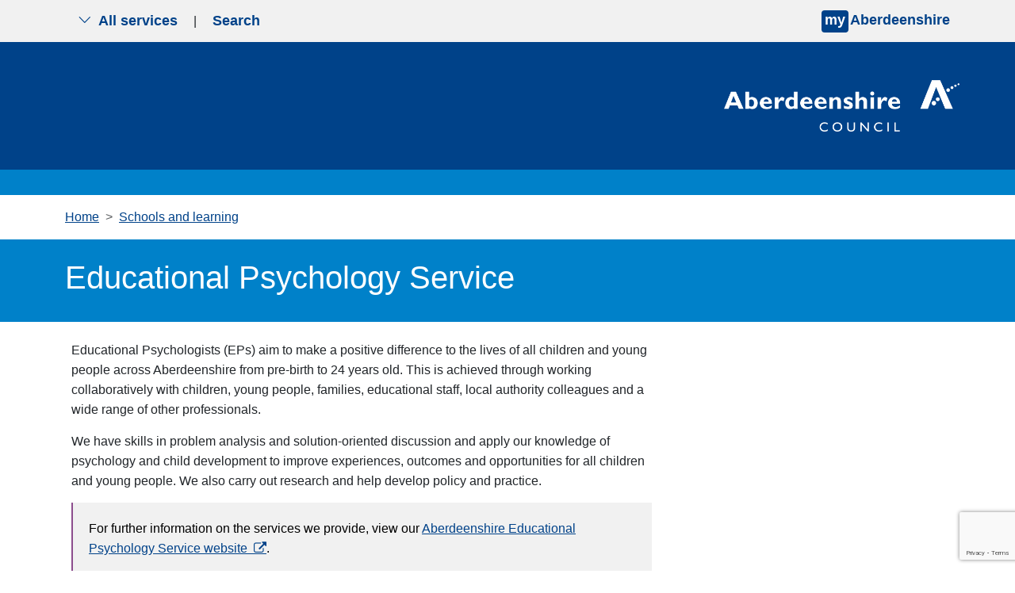

--- FILE ---
content_type: text/html; charset=utf-8
request_url: https://www.google.com/recaptcha/api2/anchor?ar=1&k=6Lf_zBMqAAAAAMK4oDnLkmd9_H5I7Hv_InbNQp6E&co=aHR0cHM6Ly9hYmVyZGVlbnNoaXJlLmdvdi51azo0NDM.&hl=en&v=PoyoqOPhxBO7pBk68S4YbpHZ&size=invisible&anchor-ms=20000&execute-ms=30000&cb=538atp27cx15
body_size: 48739
content:
<!DOCTYPE HTML><html dir="ltr" lang="en"><head><meta http-equiv="Content-Type" content="text/html; charset=UTF-8">
<meta http-equiv="X-UA-Compatible" content="IE=edge">
<title>reCAPTCHA</title>
<style type="text/css">
/* cyrillic-ext */
@font-face {
  font-family: 'Roboto';
  font-style: normal;
  font-weight: 400;
  font-stretch: 100%;
  src: url(//fonts.gstatic.com/s/roboto/v48/KFO7CnqEu92Fr1ME7kSn66aGLdTylUAMa3GUBHMdazTgWw.woff2) format('woff2');
  unicode-range: U+0460-052F, U+1C80-1C8A, U+20B4, U+2DE0-2DFF, U+A640-A69F, U+FE2E-FE2F;
}
/* cyrillic */
@font-face {
  font-family: 'Roboto';
  font-style: normal;
  font-weight: 400;
  font-stretch: 100%;
  src: url(//fonts.gstatic.com/s/roboto/v48/KFO7CnqEu92Fr1ME7kSn66aGLdTylUAMa3iUBHMdazTgWw.woff2) format('woff2');
  unicode-range: U+0301, U+0400-045F, U+0490-0491, U+04B0-04B1, U+2116;
}
/* greek-ext */
@font-face {
  font-family: 'Roboto';
  font-style: normal;
  font-weight: 400;
  font-stretch: 100%;
  src: url(//fonts.gstatic.com/s/roboto/v48/KFO7CnqEu92Fr1ME7kSn66aGLdTylUAMa3CUBHMdazTgWw.woff2) format('woff2');
  unicode-range: U+1F00-1FFF;
}
/* greek */
@font-face {
  font-family: 'Roboto';
  font-style: normal;
  font-weight: 400;
  font-stretch: 100%;
  src: url(//fonts.gstatic.com/s/roboto/v48/KFO7CnqEu92Fr1ME7kSn66aGLdTylUAMa3-UBHMdazTgWw.woff2) format('woff2');
  unicode-range: U+0370-0377, U+037A-037F, U+0384-038A, U+038C, U+038E-03A1, U+03A3-03FF;
}
/* math */
@font-face {
  font-family: 'Roboto';
  font-style: normal;
  font-weight: 400;
  font-stretch: 100%;
  src: url(//fonts.gstatic.com/s/roboto/v48/KFO7CnqEu92Fr1ME7kSn66aGLdTylUAMawCUBHMdazTgWw.woff2) format('woff2');
  unicode-range: U+0302-0303, U+0305, U+0307-0308, U+0310, U+0312, U+0315, U+031A, U+0326-0327, U+032C, U+032F-0330, U+0332-0333, U+0338, U+033A, U+0346, U+034D, U+0391-03A1, U+03A3-03A9, U+03B1-03C9, U+03D1, U+03D5-03D6, U+03F0-03F1, U+03F4-03F5, U+2016-2017, U+2034-2038, U+203C, U+2040, U+2043, U+2047, U+2050, U+2057, U+205F, U+2070-2071, U+2074-208E, U+2090-209C, U+20D0-20DC, U+20E1, U+20E5-20EF, U+2100-2112, U+2114-2115, U+2117-2121, U+2123-214F, U+2190, U+2192, U+2194-21AE, U+21B0-21E5, U+21F1-21F2, U+21F4-2211, U+2213-2214, U+2216-22FF, U+2308-230B, U+2310, U+2319, U+231C-2321, U+2336-237A, U+237C, U+2395, U+239B-23B7, U+23D0, U+23DC-23E1, U+2474-2475, U+25AF, U+25B3, U+25B7, U+25BD, U+25C1, U+25CA, U+25CC, U+25FB, U+266D-266F, U+27C0-27FF, U+2900-2AFF, U+2B0E-2B11, U+2B30-2B4C, U+2BFE, U+3030, U+FF5B, U+FF5D, U+1D400-1D7FF, U+1EE00-1EEFF;
}
/* symbols */
@font-face {
  font-family: 'Roboto';
  font-style: normal;
  font-weight: 400;
  font-stretch: 100%;
  src: url(//fonts.gstatic.com/s/roboto/v48/KFO7CnqEu92Fr1ME7kSn66aGLdTylUAMaxKUBHMdazTgWw.woff2) format('woff2');
  unicode-range: U+0001-000C, U+000E-001F, U+007F-009F, U+20DD-20E0, U+20E2-20E4, U+2150-218F, U+2190, U+2192, U+2194-2199, U+21AF, U+21E6-21F0, U+21F3, U+2218-2219, U+2299, U+22C4-22C6, U+2300-243F, U+2440-244A, U+2460-24FF, U+25A0-27BF, U+2800-28FF, U+2921-2922, U+2981, U+29BF, U+29EB, U+2B00-2BFF, U+4DC0-4DFF, U+FFF9-FFFB, U+10140-1018E, U+10190-1019C, U+101A0, U+101D0-101FD, U+102E0-102FB, U+10E60-10E7E, U+1D2C0-1D2D3, U+1D2E0-1D37F, U+1F000-1F0FF, U+1F100-1F1AD, U+1F1E6-1F1FF, U+1F30D-1F30F, U+1F315, U+1F31C, U+1F31E, U+1F320-1F32C, U+1F336, U+1F378, U+1F37D, U+1F382, U+1F393-1F39F, U+1F3A7-1F3A8, U+1F3AC-1F3AF, U+1F3C2, U+1F3C4-1F3C6, U+1F3CA-1F3CE, U+1F3D4-1F3E0, U+1F3ED, U+1F3F1-1F3F3, U+1F3F5-1F3F7, U+1F408, U+1F415, U+1F41F, U+1F426, U+1F43F, U+1F441-1F442, U+1F444, U+1F446-1F449, U+1F44C-1F44E, U+1F453, U+1F46A, U+1F47D, U+1F4A3, U+1F4B0, U+1F4B3, U+1F4B9, U+1F4BB, U+1F4BF, U+1F4C8-1F4CB, U+1F4D6, U+1F4DA, U+1F4DF, U+1F4E3-1F4E6, U+1F4EA-1F4ED, U+1F4F7, U+1F4F9-1F4FB, U+1F4FD-1F4FE, U+1F503, U+1F507-1F50B, U+1F50D, U+1F512-1F513, U+1F53E-1F54A, U+1F54F-1F5FA, U+1F610, U+1F650-1F67F, U+1F687, U+1F68D, U+1F691, U+1F694, U+1F698, U+1F6AD, U+1F6B2, U+1F6B9-1F6BA, U+1F6BC, U+1F6C6-1F6CF, U+1F6D3-1F6D7, U+1F6E0-1F6EA, U+1F6F0-1F6F3, U+1F6F7-1F6FC, U+1F700-1F7FF, U+1F800-1F80B, U+1F810-1F847, U+1F850-1F859, U+1F860-1F887, U+1F890-1F8AD, U+1F8B0-1F8BB, U+1F8C0-1F8C1, U+1F900-1F90B, U+1F93B, U+1F946, U+1F984, U+1F996, U+1F9E9, U+1FA00-1FA6F, U+1FA70-1FA7C, U+1FA80-1FA89, U+1FA8F-1FAC6, U+1FACE-1FADC, U+1FADF-1FAE9, U+1FAF0-1FAF8, U+1FB00-1FBFF;
}
/* vietnamese */
@font-face {
  font-family: 'Roboto';
  font-style: normal;
  font-weight: 400;
  font-stretch: 100%;
  src: url(//fonts.gstatic.com/s/roboto/v48/KFO7CnqEu92Fr1ME7kSn66aGLdTylUAMa3OUBHMdazTgWw.woff2) format('woff2');
  unicode-range: U+0102-0103, U+0110-0111, U+0128-0129, U+0168-0169, U+01A0-01A1, U+01AF-01B0, U+0300-0301, U+0303-0304, U+0308-0309, U+0323, U+0329, U+1EA0-1EF9, U+20AB;
}
/* latin-ext */
@font-face {
  font-family: 'Roboto';
  font-style: normal;
  font-weight: 400;
  font-stretch: 100%;
  src: url(//fonts.gstatic.com/s/roboto/v48/KFO7CnqEu92Fr1ME7kSn66aGLdTylUAMa3KUBHMdazTgWw.woff2) format('woff2');
  unicode-range: U+0100-02BA, U+02BD-02C5, U+02C7-02CC, U+02CE-02D7, U+02DD-02FF, U+0304, U+0308, U+0329, U+1D00-1DBF, U+1E00-1E9F, U+1EF2-1EFF, U+2020, U+20A0-20AB, U+20AD-20C0, U+2113, U+2C60-2C7F, U+A720-A7FF;
}
/* latin */
@font-face {
  font-family: 'Roboto';
  font-style: normal;
  font-weight: 400;
  font-stretch: 100%;
  src: url(//fonts.gstatic.com/s/roboto/v48/KFO7CnqEu92Fr1ME7kSn66aGLdTylUAMa3yUBHMdazQ.woff2) format('woff2');
  unicode-range: U+0000-00FF, U+0131, U+0152-0153, U+02BB-02BC, U+02C6, U+02DA, U+02DC, U+0304, U+0308, U+0329, U+2000-206F, U+20AC, U+2122, U+2191, U+2193, U+2212, U+2215, U+FEFF, U+FFFD;
}
/* cyrillic-ext */
@font-face {
  font-family: 'Roboto';
  font-style: normal;
  font-weight: 500;
  font-stretch: 100%;
  src: url(//fonts.gstatic.com/s/roboto/v48/KFO7CnqEu92Fr1ME7kSn66aGLdTylUAMa3GUBHMdazTgWw.woff2) format('woff2');
  unicode-range: U+0460-052F, U+1C80-1C8A, U+20B4, U+2DE0-2DFF, U+A640-A69F, U+FE2E-FE2F;
}
/* cyrillic */
@font-face {
  font-family: 'Roboto';
  font-style: normal;
  font-weight: 500;
  font-stretch: 100%;
  src: url(//fonts.gstatic.com/s/roboto/v48/KFO7CnqEu92Fr1ME7kSn66aGLdTylUAMa3iUBHMdazTgWw.woff2) format('woff2');
  unicode-range: U+0301, U+0400-045F, U+0490-0491, U+04B0-04B1, U+2116;
}
/* greek-ext */
@font-face {
  font-family: 'Roboto';
  font-style: normal;
  font-weight: 500;
  font-stretch: 100%;
  src: url(//fonts.gstatic.com/s/roboto/v48/KFO7CnqEu92Fr1ME7kSn66aGLdTylUAMa3CUBHMdazTgWw.woff2) format('woff2');
  unicode-range: U+1F00-1FFF;
}
/* greek */
@font-face {
  font-family: 'Roboto';
  font-style: normal;
  font-weight: 500;
  font-stretch: 100%;
  src: url(//fonts.gstatic.com/s/roboto/v48/KFO7CnqEu92Fr1ME7kSn66aGLdTylUAMa3-UBHMdazTgWw.woff2) format('woff2');
  unicode-range: U+0370-0377, U+037A-037F, U+0384-038A, U+038C, U+038E-03A1, U+03A3-03FF;
}
/* math */
@font-face {
  font-family: 'Roboto';
  font-style: normal;
  font-weight: 500;
  font-stretch: 100%;
  src: url(//fonts.gstatic.com/s/roboto/v48/KFO7CnqEu92Fr1ME7kSn66aGLdTylUAMawCUBHMdazTgWw.woff2) format('woff2');
  unicode-range: U+0302-0303, U+0305, U+0307-0308, U+0310, U+0312, U+0315, U+031A, U+0326-0327, U+032C, U+032F-0330, U+0332-0333, U+0338, U+033A, U+0346, U+034D, U+0391-03A1, U+03A3-03A9, U+03B1-03C9, U+03D1, U+03D5-03D6, U+03F0-03F1, U+03F4-03F5, U+2016-2017, U+2034-2038, U+203C, U+2040, U+2043, U+2047, U+2050, U+2057, U+205F, U+2070-2071, U+2074-208E, U+2090-209C, U+20D0-20DC, U+20E1, U+20E5-20EF, U+2100-2112, U+2114-2115, U+2117-2121, U+2123-214F, U+2190, U+2192, U+2194-21AE, U+21B0-21E5, U+21F1-21F2, U+21F4-2211, U+2213-2214, U+2216-22FF, U+2308-230B, U+2310, U+2319, U+231C-2321, U+2336-237A, U+237C, U+2395, U+239B-23B7, U+23D0, U+23DC-23E1, U+2474-2475, U+25AF, U+25B3, U+25B7, U+25BD, U+25C1, U+25CA, U+25CC, U+25FB, U+266D-266F, U+27C0-27FF, U+2900-2AFF, U+2B0E-2B11, U+2B30-2B4C, U+2BFE, U+3030, U+FF5B, U+FF5D, U+1D400-1D7FF, U+1EE00-1EEFF;
}
/* symbols */
@font-face {
  font-family: 'Roboto';
  font-style: normal;
  font-weight: 500;
  font-stretch: 100%;
  src: url(//fonts.gstatic.com/s/roboto/v48/KFO7CnqEu92Fr1ME7kSn66aGLdTylUAMaxKUBHMdazTgWw.woff2) format('woff2');
  unicode-range: U+0001-000C, U+000E-001F, U+007F-009F, U+20DD-20E0, U+20E2-20E4, U+2150-218F, U+2190, U+2192, U+2194-2199, U+21AF, U+21E6-21F0, U+21F3, U+2218-2219, U+2299, U+22C4-22C6, U+2300-243F, U+2440-244A, U+2460-24FF, U+25A0-27BF, U+2800-28FF, U+2921-2922, U+2981, U+29BF, U+29EB, U+2B00-2BFF, U+4DC0-4DFF, U+FFF9-FFFB, U+10140-1018E, U+10190-1019C, U+101A0, U+101D0-101FD, U+102E0-102FB, U+10E60-10E7E, U+1D2C0-1D2D3, U+1D2E0-1D37F, U+1F000-1F0FF, U+1F100-1F1AD, U+1F1E6-1F1FF, U+1F30D-1F30F, U+1F315, U+1F31C, U+1F31E, U+1F320-1F32C, U+1F336, U+1F378, U+1F37D, U+1F382, U+1F393-1F39F, U+1F3A7-1F3A8, U+1F3AC-1F3AF, U+1F3C2, U+1F3C4-1F3C6, U+1F3CA-1F3CE, U+1F3D4-1F3E0, U+1F3ED, U+1F3F1-1F3F3, U+1F3F5-1F3F7, U+1F408, U+1F415, U+1F41F, U+1F426, U+1F43F, U+1F441-1F442, U+1F444, U+1F446-1F449, U+1F44C-1F44E, U+1F453, U+1F46A, U+1F47D, U+1F4A3, U+1F4B0, U+1F4B3, U+1F4B9, U+1F4BB, U+1F4BF, U+1F4C8-1F4CB, U+1F4D6, U+1F4DA, U+1F4DF, U+1F4E3-1F4E6, U+1F4EA-1F4ED, U+1F4F7, U+1F4F9-1F4FB, U+1F4FD-1F4FE, U+1F503, U+1F507-1F50B, U+1F50D, U+1F512-1F513, U+1F53E-1F54A, U+1F54F-1F5FA, U+1F610, U+1F650-1F67F, U+1F687, U+1F68D, U+1F691, U+1F694, U+1F698, U+1F6AD, U+1F6B2, U+1F6B9-1F6BA, U+1F6BC, U+1F6C6-1F6CF, U+1F6D3-1F6D7, U+1F6E0-1F6EA, U+1F6F0-1F6F3, U+1F6F7-1F6FC, U+1F700-1F7FF, U+1F800-1F80B, U+1F810-1F847, U+1F850-1F859, U+1F860-1F887, U+1F890-1F8AD, U+1F8B0-1F8BB, U+1F8C0-1F8C1, U+1F900-1F90B, U+1F93B, U+1F946, U+1F984, U+1F996, U+1F9E9, U+1FA00-1FA6F, U+1FA70-1FA7C, U+1FA80-1FA89, U+1FA8F-1FAC6, U+1FACE-1FADC, U+1FADF-1FAE9, U+1FAF0-1FAF8, U+1FB00-1FBFF;
}
/* vietnamese */
@font-face {
  font-family: 'Roboto';
  font-style: normal;
  font-weight: 500;
  font-stretch: 100%;
  src: url(//fonts.gstatic.com/s/roboto/v48/KFO7CnqEu92Fr1ME7kSn66aGLdTylUAMa3OUBHMdazTgWw.woff2) format('woff2');
  unicode-range: U+0102-0103, U+0110-0111, U+0128-0129, U+0168-0169, U+01A0-01A1, U+01AF-01B0, U+0300-0301, U+0303-0304, U+0308-0309, U+0323, U+0329, U+1EA0-1EF9, U+20AB;
}
/* latin-ext */
@font-face {
  font-family: 'Roboto';
  font-style: normal;
  font-weight: 500;
  font-stretch: 100%;
  src: url(//fonts.gstatic.com/s/roboto/v48/KFO7CnqEu92Fr1ME7kSn66aGLdTylUAMa3KUBHMdazTgWw.woff2) format('woff2');
  unicode-range: U+0100-02BA, U+02BD-02C5, U+02C7-02CC, U+02CE-02D7, U+02DD-02FF, U+0304, U+0308, U+0329, U+1D00-1DBF, U+1E00-1E9F, U+1EF2-1EFF, U+2020, U+20A0-20AB, U+20AD-20C0, U+2113, U+2C60-2C7F, U+A720-A7FF;
}
/* latin */
@font-face {
  font-family: 'Roboto';
  font-style: normal;
  font-weight: 500;
  font-stretch: 100%;
  src: url(//fonts.gstatic.com/s/roboto/v48/KFO7CnqEu92Fr1ME7kSn66aGLdTylUAMa3yUBHMdazQ.woff2) format('woff2');
  unicode-range: U+0000-00FF, U+0131, U+0152-0153, U+02BB-02BC, U+02C6, U+02DA, U+02DC, U+0304, U+0308, U+0329, U+2000-206F, U+20AC, U+2122, U+2191, U+2193, U+2212, U+2215, U+FEFF, U+FFFD;
}
/* cyrillic-ext */
@font-face {
  font-family: 'Roboto';
  font-style: normal;
  font-weight: 900;
  font-stretch: 100%;
  src: url(//fonts.gstatic.com/s/roboto/v48/KFO7CnqEu92Fr1ME7kSn66aGLdTylUAMa3GUBHMdazTgWw.woff2) format('woff2');
  unicode-range: U+0460-052F, U+1C80-1C8A, U+20B4, U+2DE0-2DFF, U+A640-A69F, U+FE2E-FE2F;
}
/* cyrillic */
@font-face {
  font-family: 'Roboto';
  font-style: normal;
  font-weight: 900;
  font-stretch: 100%;
  src: url(//fonts.gstatic.com/s/roboto/v48/KFO7CnqEu92Fr1ME7kSn66aGLdTylUAMa3iUBHMdazTgWw.woff2) format('woff2');
  unicode-range: U+0301, U+0400-045F, U+0490-0491, U+04B0-04B1, U+2116;
}
/* greek-ext */
@font-face {
  font-family: 'Roboto';
  font-style: normal;
  font-weight: 900;
  font-stretch: 100%;
  src: url(//fonts.gstatic.com/s/roboto/v48/KFO7CnqEu92Fr1ME7kSn66aGLdTylUAMa3CUBHMdazTgWw.woff2) format('woff2');
  unicode-range: U+1F00-1FFF;
}
/* greek */
@font-face {
  font-family: 'Roboto';
  font-style: normal;
  font-weight: 900;
  font-stretch: 100%;
  src: url(//fonts.gstatic.com/s/roboto/v48/KFO7CnqEu92Fr1ME7kSn66aGLdTylUAMa3-UBHMdazTgWw.woff2) format('woff2');
  unicode-range: U+0370-0377, U+037A-037F, U+0384-038A, U+038C, U+038E-03A1, U+03A3-03FF;
}
/* math */
@font-face {
  font-family: 'Roboto';
  font-style: normal;
  font-weight: 900;
  font-stretch: 100%;
  src: url(//fonts.gstatic.com/s/roboto/v48/KFO7CnqEu92Fr1ME7kSn66aGLdTylUAMawCUBHMdazTgWw.woff2) format('woff2');
  unicode-range: U+0302-0303, U+0305, U+0307-0308, U+0310, U+0312, U+0315, U+031A, U+0326-0327, U+032C, U+032F-0330, U+0332-0333, U+0338, U+033A, U+0346, U+034D, U+0391-03A1, U+03A3-03A9, U+03B1-03C9, U+03D1, U+03D5-03D6, U+03F0-03F1, U+03F4-03F5, U+2016-2017, U+2034-2038, U+203C, U+2040, U+2043, U+2047, U+2050, U+2057, U+205F, U+2070-2071, U+2074-208E, U+2090-209C, U+20D0-20DC, U+20E1, U+20E5-20EF, U+2100-2112, U+2114-2115, U+2117-2121, U+2123-214F, U+2190, U+2192, U+2194-21AE, U+21B0-21E5, U+21F1-21F2, U+21F4-2211, U+2213-2214, U+2216-22FF, U+2308-230B, U+2310, U+2319, U+231C-2321, U+2336-237A, U+237C, U+2395, U+239B-23B7, U+23D0, U+23DC-23E1, U+2474-2475, U+25AF, U+25B3, U+25B7, U+25BD, U+25C1, U+25CA, U+25CC, U+25FB, U+266D-266F, U+27C0-27FF, U+2900-2AFF, U+2B0E-2B11, U+2B30-2B4C, U+2BFE, U+3030, U+FF5B, U+FF5D, U+1D400-1D7FF, U+1EE00-1EEFF;
}
/* symbols */
@font-face {
  font-family: 'Roboto';
  font-style: normal;
  font-weight: 900;
  font-stretch: 100%;
  src: url(//fonts.gstatic.com/s/roboto/v48/KFO7CnqEu92Fr1ME7kSn66aGLdTylUAMaxKUBHMdazTgWw.woff2) format('woff2');
  unicode-range: U+0001-000C, U+000E-001F, U+007F-009F, U+20DD-20E0, U+20E2-20E4, U+2150-218F, U+2190, U+2192, U+2194-2199, U+21AF, U+21E6-21F0, U+21F3, U+2218-2219, U+2299, U+22C4-22C6, U+2300-243F, U+2440-244A, U+2460-24FF, U+25A0-27BF, U+2800-28FF, U+2921-2922, U+2981, U+29BF, U+29EB, U+2B00-2BFF, U+4DC0-4DFF, U+FFF9-FFFB, U+10140-1018E, U+10190-1019C, U+101A0, U+101D0-101FD, U+102E0-102FB, U+10E60-10E7E, U+1D2C0-1D2D3, U+1D2E0-1D37F, U+1F000-1F0FF, U+1F100-1F1AD, U+1F1E6-1F1FF, U+1F30D-1F30F, U+1F315, U+1F31C, U+1F31E, U+1F320-1F32C, U+1F336, U+1F378, U+1F37D, U+1F382, U+1F393-1F39F, U+1F3A7-1F3A8, U+1F3AC-1F3AF, U+1F3C2, U+1F3C4-1F3C6, U+1F3CA-1F3CE, U+1F3D4-1F3E0, U+1F3ED, U+1F3F1-1F3F3, U+1F3F5-1F3F7, U+1F408, U+1F415, U+1F41F, U+1F426, U+1F43F, U+1F441-1F442, U+1F444, U+1F446-1F449, U+1F44C-1F44E, U+1F453, U+1F46A, U+1F47D, U+1F4A3, U+1F4B0, U+1F4B3, U+1F4B9, U+1F4BB, U+1F4BF, U+1F4C8-1F4CB, U+1F4D6, U+1F4DA, U+1F4DF, U+1F4E3-1F4E6, U+1F4EA-1F4ED, U+1F4F7, U+1F4F9-1F4FB, U+1F4FD-1F4FE, U+1F503, U+1F507-1F50B, U+1F50D, U+1F512-1F513, U+1F53E-1F54A, U+1F54F-1F5FA, U+1F610, U+1F650-1F67F, U+1F687, U+1F68D, U+1F691, U+1F694, U+1F698, U+1F6AD, U+1F6B2, U+1F6B9-1F6BA, U+1F6BC, U+1F6C6-1F6CF, U+1F6D3-1F6D7, U+1F6E0-1F6EA, U+1F6F0-1F6F3, U+1F6F7-1F6FC, U+1F700-1F7FF, U+1F800-1F80B, U+1F810-1F847, U+1F850-1F859, U+1F860-1F887, U+1F890-1F8AD, U+1F8B0-1F8BB, U+1F8C0-1F8C1, U+1F900-1F90B, U+1F93B, U+1F946, U+1F984, U+1F996, U+1F9E9, U+1FA00-1FA6F, U+1FA70-1FA7C, U+1FA80-1FA89, U+1FA8F-1FAC6, U+1FACE-1FADC, U+1FADF-1FAE9, U+1FAF0-1FAF8, U+1FB00-1FBFF;
}
/* vietnamese */
@font-face {
  font-family: 'Roboto';
  font-style: normal;
  font-weight: 900;
  font-stretch: 100%;
  src: url(//fonts.gstatic.com/s/roboto/v48/KFO7CnqEu92Fr1ME7kSn66aGLdTylUAMa3OUBHMdazTgWw.woff2) format('woff2');
  unicode-range: U+0102-0103, U+0110-0111, U+0128-0129, U+0168-0169, U+01A0-01A1, U+01AF-01B0, U+0300-0301, U+0303-0304, U+0308-0309, U+0323, U+0329, U+1EA0-1EF9, U+20AB;
}
/* latin-ext */
@font-face {
  font-family: 'Roboto';
  font-style: normal;
  font-weight: 900;
  font-stretch: 100%;
  src: url(//fonts.gstatic.com/s/roboto/v48/KFO7CnqEu92Fr1ME7kSn66aGLdTylUAMa3KUBHMdazTgWw.woff2) format('woff2');
  unicode-range: U+0100-02BA, U+02BD-02C5, U+02C7-02CC, U+02CE-02D7, U+02DD-02FF, U+0304, U+0308, U+0329, U+1D00-1DBF, U+1E00-1E9F, U+1EF2-1EFF, U+2020, U+20A0-20AB, U+20AD-20C0, U+2113, U+2C60-2C7F, U+A720-A7FF;
}
/* latin */
@font-face {
  font-family: 'Roboto';
  font-style: normal;
  font-weight: 900;
  font-stretch: 100%;
  src: url(//fonts.gstatic.com/s/roboto/v48/KFO7CnqEu92Fr1ME7kSn66aGLdTylUAMa3yUBHMdazQ.woff2) format('woff2');
  unicode-range: U+0000-00FF, U+0131, U+0152-0153, U+02BB-02BC, U+02C6, U+02DA, U+02DC, U+0304, U+0308, U+0329, U+2000-206F, U+20AC, U+2122, U+2191, U+2193, U+2212, U+2215, U+FEFF, U+FFFD;
}

</style>
<link rel="stylesheet" type="text/css" href="https://www.gstatic.com/recaptcha/releases/PoyoqOPhxBO7pBk68S4YbpHZ/styles__ltr.css">
<script nonce="sciLDZZYYV_YzMXDlINYMQ" type="text/javascript">window['__recaptcha_api'] = 'https://www.google.com/recaptcha/api2/';</script>
<script type="text/javascript" src="https://www.gstatic.com/recaptcha/releases/PoyoqOPhxBO7pBk68S4YbpHZ/recaptcha__en.js" nonce="sciLDZZYYV_YzMXDlINYMQ">
      
    </script></head>
<body><div id="rc-anchor-alert" class="rc-anchor-alert"></div>
<input type="hidden" id="recaptcha-token" value="[base64]">
<script type="text/javascript" nonce="sciLDZZYYV_YzMXDlINYMQ">
      recaptcha.anchor.Main.init("[\x22ainput\x22,[\x22bgdata\x22,\x22\x22,\[base64]/[base64]/MjU1Ong/[base64]/[base64]/[base64]/[base64]/[base64]/[base64]/[base64]/[base64]/[base64]/[base64]/[base64]/[base64]/[base64]/[base64]/[base64]\\u003d\x22,\[base64]\x22,\x22w6vCvcOvwqwewr8hWxLCuMO+JHEWwofDo8KFdjQlSsKUEHzChFoWwrsOCMOBw7gAwpV3NVp/ExYMw5AXI8Kgw4zDty8qfibCkMKrTlrCtsOIw5dQNS5VAl7DtVbCtsKZw7jDo8KUAsOOw7gWw6jCtcKFPcOdesOWHU1Uw7VOIsOhwopxw4vCqn/CpMKLCMKvwrvCk2zDunzCrsK/SGRFwpscbSrCh0DDhxDCrMKmECRTwqfDvEPCvMOjw6fDlcKbBzsBRMOtworCjy/Dv8KVIVRyw6AMwqXDi0PDvgpbFMOpw5bCuMO/MEjDtcKCTAjDq8OTQy3CpsOZSV/CpXs6DcKjWsOLwpXCjMKcwpTClH3Dh8KJwr17RcO1wrFOwqfCmkLCsTHDjcKgGxbCsAzCisOtIG7DvsOgw7nCg1VaLsOVbhHDhsK0V8ONdMKQw6sAwpFPwp3Cj8KxwonCicKKwooHwq7CicO5woLDuXfDtH1SHCp/QypWw7lgOcOrwpJ8wrjDh0UfE3jCvUAUw7U9wpd5w6TDuDbCmX8lw5bCr2sbwqrDgyrDrXtZwqd+w54cw6AvTGzCt8KYasO4wpbCh8OVwpxbwpBMdhwhUyhgfnvCsxEkf8ORw7jCrCc/FSHDpjIudcKrw7LDjMKeUcOUw65Cw5w8wpXCuAx9w4RqNwxmdx1IP8OlMMOMwqBfwo3DtcK/wq1BEcKuwqhBF8O+wqorPy4/wrZ+w7HCnMOrMsOOwpTDp8Onw67CmMO9Z08OFz7CgQFQLMOdwqXDoivDhxzDggTCu8OWwrU0LxzDim3DuMKVXMOaw5MTw4MSw7TCgsOFwppjUgHCkx9/YD0MwqzDm8KnBsOswr7Csy5nwpEXExvDrMOmUMOYIcK2asK3w4XChmFyw57CuMK6wr1NwpLCqU3DuMKsYMO0w6ZrwrjCnwDChUpzRw7CksKFw5hQQHDCqHvDhcKfUFnDuiw8IT7DgBrDhcOBw5EpXD1/[base64]/DlkE9w5wKworCpMO9V1tTw7DDqsKsMUjDtcKXw6bCnUTDlcKFwq8IKcKaw4BtYyzDhcK9wofDmhrClTLDncOEKmXCjcOWd2bDrMKGw5slwpHCpjtGwrDCv07DoD/DocOQw6LDh0gyw7vDq8KiwoPDgnzCgsKRw73DjMOvZ8KMMzU/BMOLfUhFPmUbw55xw6HDjAPCk3TDosOLGznDtwrCnsOhCMK9wpzCgsOnw7ECw6LDjEjCpEEhVmkhw7/[base64]/CgW8xw5fDoBfDt1QzPBl5wqgwasKmw7fDiW/DlMOiwpvDiiAfLsOlb8KFC37CpjHChSU0OTvDhEpXGMOnITTDu8O6wpFaPkfCjXnDuhDCtsOZMsKlAMKsw6jDvcOCwpYyFW5qwq7CjsOWHsONGC4Rw7olw4PDvCYjw43CuMK/wq7CosOAw6lUEnQzEsKVb8KEw6DClcK9Iy7DrMKlw6wnUcKkwrtVw6wLw5TDusOyLcKvOD1cQMKeXyzCucKkAEpXwpczwodEdsOVccKPVTpHw48nw7nCpcKoUBvDrMKZwoLDi1oKJsOBRkATJsOmFB7ClMOEZ8KPY8KEH2LCsBzChsKGTXsSZ1N/woYtbiY3w5PCkjXCjzDDvz/CqjM/[base64]/DkcOQw6vCicOvWEDDlW8rXcKEw5UTWMO3w63CuTEWw73DsMKiMz9RwoknScOqAsKZwoJyGgjDtSRkVsO2DizCq8KtGsKlakPDuF/Dh8O0PS9Yw7lBwpnCqyfDgjjClyjCvcOzwo/[base64]/CqU4raG9mScOWR8KFwoo7J8O7wr/CpCRgw6zCocOdw5PDvMKOwpPCpMKjVMK1Z8Oow458V8KDw5VyNsOYw6/[base64]/Cglhsw4PDvcKebk/DssOvwrkzwp4sPcK9B8KJd1nCl1rCshczw5VmWn/[base64]/w6/CkR7DisKrFMKhw7fDpMO4w697d2XCsDzCqcO/wpjDsSs1bSYfwqF/CcKPw5g2ScOywolmwqJLc8OELC1kwq/Dq8KUAsOWw4JqXzzCqwHCpR7ClTUtBxPCp1bDtcOKc345w5QiwrfCi1x/ZSkBVsKsNgvCvcOAR8OuwoxrR8OLwpAHwrLDksKPw4M/w49Xw6cGeMKGw4cjIljDsgRaw4wSwqjCmMOEFSksT8KUEHjDiXbDiFpvDyVEwq1fwrfDmVvCpgbCigdRwr/[base64]/DoEBiDTTDqcOTwovCmsOLwq7CmzDCmsK4cjvCvcKbwpg1wrbDo05twpgGE8KII8Kfwr7Ds8O/SFtTwqjChFcULQxwZcOBw6YSVsKGwp3CqW3DkAxxf8OVFDPDrsOowojDhsK1wqLCt0FkJh4sXXgmJsKwwqtBQiLDusKmL8K/QAHCixDCnzrCpMO9w7LChgTDtMKdwp3Ci8OgD8OrZ8OrMkTCsmEkdsKJw4/DkcKMwrrDhcKAw7RewoJwwprDpcKgXsKIwrfCn1PCqMKgRkjDg8OWwpcxG13CgsKKLsOFAcKiw5vCg8KFeDPCg1zCpMKdw7V/wpNlw7tKf2E9KkIswqvCkxDDrBZlVWtVw4o1WiMiBsO6NnNKw40PEScAwpUfdsKDWsKAeCfDrkfDi8OJw43Dkl/[base64]/[base64]/[base64]/DmxBmYT/Ck8OhwpMZRiBXw5HDmlZRwrbClMOxL8OCwo0bwqIuw6JOwr5/wqDDtlLCl3jDlhbDgADCgBR5J8OQCsKILHzDoyTDjCx4OsKYwonCgsK7w7A3ZMOgI8OhwpDCs8K4BlfDt8KDwpgLwpZhw7zCqMK2MBfDl8O7LMO6w4/Dh8KLwrw3w6EnHzXCg8KRUVzCvTHCjXMpSmQuZMOow4XCqldvEGrDuMK6IcKOOsODNDUoR2IJCQPCrG3Di8Oww7DCi8KNw7FLwqHDnRfCjR7CoDfCgMOCw53CosOZwow1wosOGyFdQFdUwp7DqRvDuSDCpyDCocKrFjt4QHp5wospwod/fsKgwoFSTnTDlsK/w6PDvcKENsKGS8KAw4vDiMKKwoPDtGzCm8O3w5TDvMKIKVAswqjCtsO7wozDtgpEwq/Dm8KUw5/Ckn0/w6IeO8K6aDLCisKVw7QOaMOBK3vDolF4eR5JPsOXw6lkKlDClGjDhnsyFHM5UCTDhMKzwrLCo0HDlRQ0alxaw7kOS2oJwpLDgMKHw6Newqtmw5rDvsOnwpsIw700wpjDoS3Cky/ChsKLwonDpSDCkXzCgsO2wpwxwqR+wpxfacOJwp3Dsg0JW8KswpIocMOjHcOWYsK7QRB/LMKaDcODbQ4iY19yw6gww67Dp3AIS8KkNEMPwrp7O1rCgBLDqMO3woVywr7CqsKMwqzDs2bCumE7wp8KWMOzw5lEw4nDscOpLMKjwqfCkz0Ow7E7OMKqw4k/IlA7w7PDqMKhAMOYw7w8bD/DncOGQMKtwpLChMOaw69ZIsORwq/CsMKOXsKWcVPDrMOSwpPChD/CjhLDrcKKw77CocOdZ8KHwpjCvcKOLyfCvm/Coi3CnMOqw5wcwpPDrnc7w7x0w6lJN8KCw4rDtx7DucKMH8KnND5BI8KeByvCrMOlOwBEA8K0BcK/w6pmwp/[base64]/[base64]/A0FQwoLCpsKjbF8Tw4rDqsKQwrPCpcOeJcKQw6bDucOow7Ziw6DCscK0w4QSwq7CnsO0w7HDvBxCw4nClDTDnsOfCEvDrQrDnQ7Dkw9ePcOuDg7Dok1mw6cwwpx7wq3Ctzkxwp5Cw7bCmcKdw5QcwqPDpMK3EwdjJ8KpRMOOFsKIw4XChFrCpi7ChC8Pwq/Cq0zDmVQyQsKRw53CvsKvw7rDncO7w4bCrcOLTMK7wrPDl3jDszrDisO3TcK3B8KRJQ5jw47DiWrDtsKOFsOldMKpPTQjScOrQ8OxUA/[base64]/Cp8O3w4lHw5nCniTDr8KUwrREbHE2wpDDm8Orwr4yw5NhacKKFgU0w53DicOLJVDDgCrCkihiYMOzw7JxFcOBfnJ4w5DDgF13asK7WsOkwrLDscOwP8KIw7TDmkbCqsOpMk87L0gdCzPDhi3Dq8OZFsKZWsKuEFvDsmB0dyQ/XMO5w7Qxw4rDjCMjKVJvRMODwoxDEE9hTCpCw4RXwpU1FXleUsKVw6tLwr8UfHsmLHFZCjjCs8OJPVE7wrbCiMKJBcKFFHjDowPCighYFArDnMKlAcKxC8OEw77CjlDDjkt6w4nDsSbDrsKBw7xnUcOIw7ERwoI/[base64]/[base64]/Dk8KwczJAw7t4IFnCtsOJCMO7w7LDvMKkw6bDoCETw4fDucKNwoAKw6rCgx7CgcOawrbCh8Kewo8+SyfCokhTbsO8cMKPeMKQHMOIRsOTw7h/DBfDmsKjacKcfilwK8K/[base64]/DhDYswro4CMKPw54lGMOxw6TCpcKrO8Khw74rTVo0w6DDtMOLTRTDpcK0wp0Lw6/DnE1LwrcQRMO+wqTCq8K7esK6Fh7CtzNNaQ/CksKrB0nDvWrDmMO5wrrDqcOywqEKRBDCnErDoF4Xw75GZMKvMsKjG27DsMKiwoIqwrU5aRbCnUPDvcO/N0hTQjIBMw7CgcKZwpR6w7bChMKfw58eHSdwFEM5IMOZEcOuw6tPW8Kyw6oXwq4Vw4fDhAPDtA7ChMKRRmUkw5TCrjIJw4XDlMKdw7Q2w5ZRMMKMwoEuFMK+w5Icw5jDrsOrW8K0w4/DvcKVQsKNX8O4TMO1aHTClgbDi2dtw5HCkGhAVH/CocOrL8Otw4s7w6ofasK8w7/Dt8KhO13Cpydww4rDvSzDhH8FwoJhw5PDiX8jUQQcwpvDu3lXwpDDtMO4w4YWwqVGwpPCv8KcNXcnSDPCmEJKYsKELcOWNErDj8OGQVJYw47DnsOQwqrDgnnDg8KnflAPw5APwp7CpEzDscO/w53DvcK+wrnDocKGwr5tc8KcCXZ4woBFfmFHw7wRwpzCn8OGw4FDCsK4cMO6HsK2TUzCrWPDigc/w6rCk8OqJCshXELDrTA5B2fCvMKdXUfDmD7Dl1XCqXYew4huLznCicOlGsKLw5TCpcO2w6jCs0B7CsKnRjzCssKGw7rCjWvCrgXCj8K4Q8OvUMOHw5R/wr3DsjFBG3hVw4xJwrNoKEhUXVAkw5VQw6ULw4jDolkODm/Ch8Kzw6MLw5Ycw6nCvcKzwrPCmcKVSsOfKzh6w6Z7wrI9w7kqwoAswq3DpBXCinzCvsOFw5lHM0NYwqXDssKQQ8OjR1k3wqhNLytVVsKFY0Q4ScKNfcO7w4bDk8OUVybDlsO4Zjd8DH5Iw4zDmmvDhHbDonslaMOzfSXDgx1/Q8KOS8O7E8OuwrzDv8KnfDMaw6DCiMKXw5whU0xIWDDDlg9jw7LDn8KJcyXDlUhRRknDvWjDscOeYzw6ak3DqFwvw7QIwqDDmcKewr3DkSfDkMKUCsKkw7zCiTB6wpLDsV/Dj2USeX/[base64]/[base64]/wp7Ci3jDijp0wp4qCcOJwofDvMO4w43Cs8O+A1bDqgIRwrnDlsOpIMK2w6wPw57DqXvDrxnDh1PCsFdgUMOyUljDtCl0wonDs2I/w61pwp5hbEPDuMOtUcOCX8K9C8KKTMKQMcOvQnQPPsKARsKzE1l0wqvCoQnCtCrCnxXCtxPDrF1GwqUaNMOcX3QawpHDunZZIWzCl3M6woDDr23DqsKVw67CtkcMw7vCkAEPw5/CssOuwoXDisKJNHLChcKyHRQ+wq0hwod8wqLDumLCsxDDhnF5dMKkw4svVsKNwrIoaALCncOECwphGcKww5LDu1zCiSgWOixew6LCjcO8bMOow7luwqx4wpY0w7hhdsKlw4nDtsOPAArDgMODwqvCscOJM1fCsMKkwp7CoU/DlXzDoMOzWBF/Y8KZw4dkw7jDtnvDtcOAC8KKew3DvDTDpsKOIsOqBmIjw4QhV8OlwpELC8OUChJ4woPCj8OlwqtFwqQUNHnCpH0awrjDnMK5w7/[base64]/[base64]/[base64]/CiMKQw73CmyrDhsKZQ8Olw44XcSnCocK3azUwwptFwpDCmcKMw4vDvsOydcKewqxHfBbDlcO9W8KKfMOyesOfw7nCmifCpMKnw7DCv3V+LVdAw4wTTy/[base64]/DiMKkw6EILsKuw6zDvsOiDcOXw4TDsz/[base64]/fGHChsKrTcO8wow7wpTCiMOQwp/ChcO7w4bCq8OSIMKXWFfDm8K1aV4ww4nDgCjCiMKMFMKawqlVwpTCs8O2wqU6woXCjTMOFsO3woEzFWViYHUAF1U2W8KIw6FVXi/DmGzCniMFH1jCusO9w6ZJVW1Jwo4DX0h6Lztiw6Nkw48PwqwCwrfCnSbDkWfCmTjCiRnDsGdMHG4bVF7Clgt6EMOYwqrDs37Cr8Ohd8OpG8KBw4HDg8KuHcK+w4R8wrfDnivCs8KYRjNTV2dlwqs1B1wfw6UDw79BA8KeNcOjwqwgDGLChw/Ct33DpsOFw656cA0Bwq7DpsKHcMOaPcKRw4nCtsKHV3N4GDHCmVjCgsK5TMOmSMK3LGjDvcKrRsObUsKCTcOLw5vDjgPDi1sJdMOkwo/CghXDgj0IwqXDiMO8w6/CusKUdUPChcK2w7w8w5LCm8O6w7bDkhzDu8K3wrPDnhzCh8Kpw5/Dkm/[base64]/DkUzDkDI2w5FCwqjCpXYvwp/[base64]/XB3CssK6L8KMwp3Cv0DDp8KZw7Ngw4rCnVPCvGPCkcOdSMOrw6AYesOww5DDrMKTw6JxwqjDgU7Cjh9zZAsvM1cQYMOXWCPClDzDgsOKwrvDncOPw7Yjw6PDqzQ3wpAYwoPCn8K7MQwHBsKFXMOBEsO1w6/Dv8O4w4nCry3DliFzNsOiLsKDCMKVG8O+wprDqHgowqvCgU58wo4qw4sIw5rDu8K0wqbCmXHCsmLDsMO+Gm/DpxrCmMO2DXBOw61iwoLDmMOQw4d7AzfCs8O2JU1mMHg9LMOBwrd9woxZA2F3w5JawqfCjsOFw4jDiMOdw69hasKBw5Niw6HDvcO8w697QMKpSAfDvsOzwqQXB8Kkw7PCqcO6ccK4w51uw7pxw7FowobDp8Klw6Mow6TCln/DjGQ+w6zDuGHDqRFFVnnDpXnDm8O2wovCvHHCksOww6rCg0fCg8O8d8OkwozCmsOhTEp4wp7CpcKWVWzCnydVw7HDgx8ewpMNNFXDiRthw64LFwTDmhjDp3LCpkRsOGxMFsO/w6NPP8KNOwDDjMOnwqrCssOabsOzecKHwpfDnwbDhsOYL0haw6fDlwrDgsKbHsO+McOUw7HDiMKGSMKSw6vCu8K+dMONw7bDrMK1wpLCssKobnNgw7zDvCjDg8KMw4wDY8KDw6d2RMKtMcKGMHHDqcOCB8KvLcOfw4BNWsKAwr/[base64]/CuMOPw4PDn20vO1p1A8OTGsO6BsOgw6rDhgR+worCrsOKXRsXesO4TsOmwpnCocO7PEXDtMKYw4Iew7MvSz3Dk8KAehjCjW1Pw5jCvcKtccK/wovCnVk7w6XDjsKdJsOxIsOZw4N3K2PCrk4eQX1swr7CmysbK8K+w43CgzjDl8Oqwq80EyPDqGDCncOcwolwDFJ5wrgjVTvCpkzCqcOZCXhDwqjCu0sTfwEuT24ERSrDizdMw58Rw4geJMKIw7pdeMONc8O+wrpPw4B0ZS16wr/CrHxfwpZVR8ODw4sMwoXDtnjChhknUsOxw5pJwpxPZ8K4wrvDkwXDjRbDhsKTw6DDrlpAQyxEw7PDqhoVw5jCnxXCj1bClFd/wp9Ue8Kqw7A8wp5Ww5IkGsKBw6fChcKXw5puCUDDksOeCgEiH8KvecOjcwHDhsKsNcKWVR1PRMONQWjDgsKFw4fDgcOWcTPDmMOaw5LDmMK/Iw0jwr7Cr1HCh0IIw5s9KMKGw60xwpEjcMKyw5rCsibCjg4jwqjCocKpRzPDrcOBw6AsAsKDHSLDlWLDscO4w5fDuhbCn8KMeDrDhybDqSxsWsKkw4gnw48ww5YbwpxNwpsAelpHXVcSWsO5wr7DjMKbIF/Cvn/DlsOLw6FSw6LCucOyF0LCt34AcMKDAcONGynDnH42MsOPchXCv2/DsUgKwopBI3PDqwA7w5MZY3rCq3bDp8ONVEvDoQ/DjEzCn8KeFngmTVkrwohZwpUmwrFkNixdw6LCjsKww73Dmx1Lwrk7wqPCgMOzw6oaw5LDlMOQI3wAwoN1SzVaworCu3Vma8OdwonCoF5tT0rCiGxuwoLCg1pdw5/CgcOYfyp7ezHDlSHCsQgLTxsCw4I6wrY0HsOJw6DCgcKjAn8EwodwciLCj8OOwqFuwrJLwo/Ch2rCqsKRFR7CjxcrTcOEQzjDnw8zf8Kxw5hmayM6dsOgwr18AsKkZsOTDl1iEHLCnMOkf8Otc13Ci8O2DjXDgwbCrWsdw4zDnjoVSMK9wr3Dv1g+BD8Qw5TDtMOTXzY/HcO6C8Kvw47CkHTDo8OWCMOFw5EHw4rCqcKZw6zDpFvDmFbDmMODw4rCk37ClGzCtMKAwpgww7pFwolUcjE6w7TDh8KKw7EwwqzDvcKOUsKvwrl1GsOGw5Q0O3LClVBkw7tqw58nwpAWwqzCpMOQPFDDtkLCvR3DtjXDncKvw5HCnsOSfsKLJMOqYQ0/[base64]/DusOew6Rzw7F3wqvDlsKqDkcpf8OVJjLCgjfDmMKUw4ZJN1fCnsK2ZUzDuMKNw44fwrJzwq8eLnXDrcOrFsK0V8O4XSBCwpPDqlVRFznCp1VICMKoIgRUwrDDscK3RHHCkMOCNcK6wprDqsOoO8KgwrE+wpjCqMK1csOMwonCt8OWHsOifU7CsBfCoTgGUsKFw5/Dq8OAw71zw79Dc8K4w5w6CW/[base64]/Dhl3DnMKfw7zCmjd6wp04w4oTwrpFw6gsBsOlKF/DlkfCosO2AH7CksKywr3CucOLFQxxwqbDmRYTRCnDj3zDmlUnwoxiwovDksKtGRxowqUhesKiGxPDqVZBSsK6wqjDhi7CqcK8wrU0WBLDt312B0XCrl88w4bCtGlow5/CqsKlX2DCusOtw7vDrCB5DlMEw4ZXLFTCn29qwqfDlsK9wpDDrj/CgsO8R3DCv1HCnW9NGlgxw7EEb8OrNsK6w6PDnxDCm0PDtFxaUnoewoMMKMKEwoJJw50JTQpDH8KBJFjDoMKTAgVbwpLDtFXDo0XDuQzCpXxVfngdw5tCw4jDrF7CniDDhMOrwpJKwrPDk2MuUixuwo/Cv1MpDSJIBWTCosKDw5s5wooXw78NGsKPKsKdw4Ajw5dqH0XDisKrw7Zrw63DhxYVwoV+ZcK2w5/CgMKNe8K0a3nDvcOUw4HDujdvS2Mgwp4lJ8OPJcOHflvCjMKQw6LDlsO5W8OcEA57Pklow5LDqDM2wpzDk1fDhg4/w5rCqsKVw7nDmAvCksKsKlBRDcKhw43DqmR5w7vDkMObwovDlcK4Gi7CjWN0KCZGchfDsWvCsUvDvl02woc6w4rDh8OtZGknw4vDhcO2wr0SWE/[base64]/Cu2snUjPCgycFTcOFZDXDjQwoD2bCocKeRh3CiUsJwqF4NsO/[base64]/DoT3CvWLCvMKjw53Dk8K5FmzDvnrCmFPDgcK7E8OccmZwel1IwoLCoA1jw4HDs8OcU8OZw4rDqlF5w6hKQMK+wqkBJQJlKRfCiFXCtkJrecODw6ZMfcOwwqYAej/DgnU1wpPCuMOMdsKXXcKEJcOxwqvCp8KIw411wrNhSMOwcFLDpU00w7zDuW/DkQ0Rw6AYHcO0w49DwoTDvcOXwoVcRkYpwrHCscObUH/Ci8KvZ8K7w7cww7JJEcOIOcORJMOqw4w1e8OPLHHDk3UnVwl6w6TDrTkmw7/[base64]/[base64]/[base64]/wqfDtMOQw7TCpMKXMMKkd3wuVMKvNXXDrgrDmMKNC8O8wofCjMO8CwkUwqvDtMODw7cGw7XCpkTCisObw4bCq8KXw7fCqcO2w6MvFTllPwDDtFwJw6UvwpYBC1IBOFPDnMKHw6jCklXCi8ObAiXCmh7CuMKeLcKPAX/[base64]/BsK5w4gWwq/DnTpwMsOHXcOdFQk9wqXCtG10wrJoAMKCY8KtEU/DpREcNcO5w7LCqXDCp8Oje8O4XysfBXQZw5d7D17DsH40w5rCl0PCnVMIHizDg1LDhsOsw64Iw7bDpsKQKsOOegJFZsOswqsILnbDisKVF8KMwpfCvC1jKcKCw5hse8KWw7sZKSoow6ZZw4TDgnAfTMOaw7TDkcOBCMKlwqhowqB5w7xnw5RadBAmwpbDt8OCfy/Dnh4ER8KuNsKuC8O7w78TNkHDs8OTw7HDrcKCw4jCthDCihnDv1vDpE/CqDvCrcOzwovCtTvDhm90N8KowqnCvEbCiEfDoV1lw6AKwprDocKUw4jDtAEIS8Ogw57ChcK/PcO3wpvDoMKGw6/CmCcXw6hswqspw5NYwqPClB9Fw75SVHjDtMOKTjPDrQDDn8O/AMOqw6UMw48CfcKyw5zChsKPI3DCjhUMQg3DrBBzwq4cw7/CgTVlCyPCmEIoXcO+EkkywoVrI214w6DDtMOxWU94w752wq1Mw4wQFcORCcOHw6rCisKrwrTCj8OFw5ANwq/CrAVpwpnDjHnCnMKsJBXDlmvDv8OQIMOGeSwXw6Yhw6Z3KUPCowVewoY+w7tRD3tMUsK/[base64]/Dl8KAC8KTeMO+TmnDocKCccKgw77CrcKEHsKxwpXCvFbCvVvDphzCrhY7PsK+N8OcfiHDscKKJFArw4HCtSDCvEwkwrzDgsK0w6YjwpPCtsOcNcK6IsKYNMO2wrwsHQ7Ct3ZLXgjCosOaWiwEGcK3woQVwq8ZcsOkw4Zvw7xcwqRjbcO/[base64]/CiMOVesKqw4XDo03DpFrDuMOSwo/ChX9WBMOEwoTCgjzCgWLCpMKvw4XDm8OEd1BMMGvCrX4Uahp/LMO5w6zDr3dJNm1zU3/CjsKSVsOMW8OpL8KODcOGwpt5DCXDpcOlAVrDkMORw6gdNMOZw69FwrXCkEt3wqvDtmkXBMOIXsOse8KOZgfCtC7DsQoCw7PDrxLCuGcAIwjDpcKuP8OhYRHDoTomL8KKw4xcCl7DrnN3wo0Rwr3Dh8O8w45iaV/Dhi/[base64]/DjMKUw43DsMOAecK3NzQgWD4jw6fCqjFIw4vDh8KEwqRXwrs7worChw/CuMOVdsKFwqhWdRMgJsOSwqkvw6zDt8O8wpBMCMKtJ8KlR2zDj8KPw7LDnyzCo8K4VsOOVsO2JFZPQTwDwqZRw51Qw5jDtQPCnxQoFcOSejbDrFM/[base64]/DssKewo48wrDDrEkpw6JSGFkFTU/Du2HCmkUcw4c5RMOTLD0tw4PCm8OQwozDmg0qKMO6w4l0Yk4RwqbCnsKswo/DusOGwoLCrcO+w5vCq8K5CDBfwrfCiWhgDA/Ds8OGJcOjw5nDtMOKw6VOw6jCk8KzwrvCh8KYAWPDnCpyw5LCi3PCjl7DvsOQw5oLR8KteMKZDHTCthJVw6HCn8O6w7pbw4HDlMKaw4HDsmcoB8O2wrnCvcK8w5tLS8OGfi7CgMKkLH/DncKQW8OlaR1wckVyw6g6cUBSY8OjQMKNwqXCt8KDw6lWEsOOEsOjMTBPccK/w5nDt1/Cj2nCsW7Ci3dtG8OUUMO7w7Ziw7kpwpt6OB/[base64]/CvlFXwo3DtyJaw7TCnFFOw5FhN8KuwoYuDsKow4VpSiALw63DgkZMHmcLdMKNw7RsThYEHcKfVmjDhsKFEHPCj8KGH8ONBFnDmcKQw5V7H8K/w4BpwoTDolxgw6HCn1bDqUfCgcKow6nClSRAKcOYwoQkdAHCicKjCGhkw6geGcOxYj16EcOLwoJoeMO3w4DDmXHDtcKhwp0hw7B2O8OVw68HalUSGR15w6gAZC/[base64]/w7bChsOUA3oywrEMfcOhwoRwBy5Tw7hkTF7DrMKgfAjDmGN2QsO6wqvCjsOXwp7Dp8Olw4lpw5TDg8KUw4pKw7fDmcOjwpnDv8OFBQkew5rDlsOXw7PDqxoJAh1mw7PDqcO0HizDmXfDr8KrFl/[base64]/w4vCgmcPw5F1wpsFw6HDpU0mL8OywoHDv09+w7HCoEDCtcKeHXXDhcOFH107U0IOHsKtw6fDrmHCjcOuw5LDml3DgsOpbAPDkxFowp1Dw6NtwpnCnsKNwp4VGcKMZxTCkivDuEzCmwfDnGs7w57DtMOSADZBw7FYP8Orwo4uIMO/SUxRdsOcFcOAbsOUwpbCqGLCinZtVMOWYEvClMKYwqfCu2Newp9LK8OSJ8Orw67DhxZSw47DoXBbw6jCjcK9wqrDk8Ofwr3Cm1TDpyZAw5fCgAzCvsK9GUYFw5HCtMKbPEvCtMKHw55FKW/DiEHClMKiwoHChBckwo3CtCXCpMOrw4sVwp4cw7nDkzUfPsKHw5rDikABEsOZL8KFdw/DiMKGEDHCqcK3wr0twosgPQfCosOLw7AjDcODw7sjIcOnF8OtPMOECAR+wow6wrFfw7vDokXDr0DCl8Kcwo3DsMKyacK6w43DoU7DnMONUcOCS3k7EwA/B8KDwqXCqFocw7PCrEvCqhXCrCBqwp/DhcKGw6sqFHctw6jCslvDk8KQNmVtw5tcRcKBw6ErwqYiw7rDrnXCk396w5tgwqETw7vDkMKVwrDDisKCw6IaOcKXw7fCrSPDgcOWTHnCvX7Cl8OLHCbCvcKJYl/CrMOowpERJBIfwonDhjUtX8ODX8OBwr/Ckg7CiMK0c8Ovwp/DkitIGk3CuyjDpcKjwpF2wrzChsOMwrzDthzDusKlw5vCujInw77CigvDosOUBRkTWhDDq8OzJTzDmsKBw6Qow6/CqBk6w5B6wr3Djw/[base64]/DtD3DocO2w7nCrcKYw7oywoZcG2HCt2J+w5rCocKXDMKCwonCusKgwrUsRcOaWsKKw7dDw5kHZQAPZBzDksOaw7XDtgHCk0bDvUjDtkJ/[base64]/DmXgSw7LCnMO/[base64]/wpc2Zn5twotew5vCjSvChhg3RjYsPG/CrsKnaMKjw7Z/JMKUCMKSCW96c8KkBiMpwqR9w5U6a8KaVcOewoLDuH3CrVxZAcKowo7Cl0A4X8O7UcKtZFECw53Do8OKPGXDscKow54aYW3DtsKfw4VNdcKMSxLChXBXwol+wrvDscOYGcOTw73CpsOhwpHCuHN9w57CscKeLxrDv8Ocw4dYIcKwBhU5f8KJWsKswp/DkGY2YsO4ZcO3w5rCgxTCscOLVMOhCS/[base64]/w7xpw7PDrcKAX8KDGTFjMjYjYMOcwqHDlMK5TS0/[base64]/[base64]/DqVtGw77DkUItW8KHeBp2wpfChcKrw4rDtMK0XyjDomR8GMOeD8K1NMOfw49mJR7DvsORw4rDkMOnwpXDi8Kyw5oDOsKOwqbDs8OTISrClcKOfcORw5M/wrfCncKUw65bDcOoT8KBwpwTwqrCgMK8YjzDmsKyw7bDv1cFwpVbZ8K2wqFJe3jDmcOQOndawo7CtUR4wrnDuGbDjw/DpRLCq3sqwovDpMKfwrPDrMOXwrkMZMOyasOxC8KFCWnCkcKibQpeworDvUpywqUBAy0EMm41w6TCrsOmwqbDv8K5woBcw5UyPD5pw5htdQzCjsODw5PDmcKyw5TDlwbDrGcgw4fCm8O+OcONXyLDlHjDoBLCiMKXRCAPZk/ChB/Cs8O3wppIFXpQw7DCnmcwVATCpzvDmlQRexPCrMKffMOlYgFPwq9LGcKrw7s2YGMzRsOyworCpcKJDC9zw7/[base64]/Ci8KrwpwWw44wwrrCrsKDIWHDsMKBdwF2w4wDOxM7w4HDrFDCuVvDj8Oyw6kyGnTCqgpOw7zCqlDDmMOxcMKJQsKJJDXCucK6DG/DqWNoFcKJbMKmwqEjw44cKxFlw4xjw60WF8OgKcKMwqFDOcO2w6jCt8KlHylfw4Vqw67DpiJ5w4jDusKcHSvDoMOGw4M4DsOOEsK9wovDrsOeBsO4Ywl/wq8bJ8Omb8Ksw4XDsz5BwppFFxZgwrrDi8K/CMO5wpAkw4TDrMO/wqPCqT16G8KyRMK7DjvDoQvDq8OgwrHDpcKKwrDDlsOVN3FDwrJ6RiRIZsO7eTvDn8ORCMKMbsKLwqPCsyjDt1wCwoN5w4Zxw7zDt2RxE8OQwrLDuE5Hw7x8DcK6wq/CosO1w4VNN8KaKV1mwpvDpcOERsKfccOZMMKkwqRow4LDmWd/[base64]/CnMOyMMKDE8OrQmE+D8OcO8KDF8O8w4E0wohTCCAnV8Kaw5Q/XcOxw7vDmcOww7QZeBvCscOIEsOLwobDq0PDngtVwqFlwplGwowTEcKCa8K2w7wfakHDsSrDuFbCv8K5UxtFFDoBwqnCsh8/BMOewrt0wpREwojDmEzCsMOpA8KAHMOVHMOdwooBw5glaUM2L1hdwrEaw785w5s9awXDtcKELMOhw7BNwqPCr8KXw5XDqmxQwqrCrcKtBsKZwp7CkMKcCnbCtQTDtcKiwp/Ds8KXesO3DAHCsMK/wqLDoBrCl8OTax7CosK3Sl4kw4Eiw6fDl0LDnETDtsOvw7UwB3TDsnDDr8KNe8OZSMOVfsKAZAzCmiEwwpxjPMOaBjQmZTRFw5fCl8OcCTbDo8K/w7zCisOpdmY/fRbDpcOrSMOzcA09LGxuwpjDnxpawq7DhsKLGkwcworCqcKxwoBhw58Lw6PDl1t1w45HDChqw63DpMODwq3ClHjDhzdEbcO/DMK+wonDtsOBw5QBJlNGSgAVS8Otb8KiL8OULHzCgcKKe8KaMsKZwr7Dv0DCgCYXTl4iw77Cr8OTCSTDksKlCG7Cq8KlQyvDsCTDplHDki7CvMKUw4EDw4LCsQZ+Vk/[base64]/DqcKpccO4ecKuwqtpMkHClMOAf8KndMOxYykkwpsbw7INdsKkwo7CtMOlw7kiLsKpNi0vw7tIw43CimDCr8K4w5w0wq3Ct8KYLsK+McKHbg9wwpFVLiPDksKaG2tyw7vCv8KTb8OyOxTClHTCpGI/TMKrfsOkTsO7LMO4XMOTY8K5w7DCjU3DhV7DhcKsUkfCp0LCsMK6Z8K9wobDnsOCwrBzw7LCoUALHmjCrcKCw5nDmRLDv8K/wolbAMOnFMOLasK2w7V1w6XDrGXCsnjCkmjChy/DnQjDtMOTwrJvw7bCvcOZwr1VwpZOwqd1wroIw7jDqMKraBHDvB7CpD/CjcOuQ8OhX8K1NsOfc8O6BsOZBF1RHzzClsKnTMKBwpdXbUFxNcKywq5CPsK2IsO0OsOmw4jDpMOtw4wlbcOFTAbDsmXCpXzCpEvDv0EHwrNRdEwYD8O7wo7DiyTChXM/w7TCtm3CocOrMcKzwr51wpvDq8K+w6kVwp7Ci8Ohw4sFw441wq3CjcOQwpzCuCTDlknCtsOgbWfCmcKTB8O/wpzCkVfDjsKjw5ddd8KSw4IUA8KaTMKrwpJKCMKPw7DDjcKuWi/Cr2rDgEJ2wo0OSHNCDAXDq1vCssO4H35owpJPwrVWw6XCu8Khw70cIMKkw5N5w747wp3Cug3Dh0DCqsKqw5XDn1HCpsOqwprCpTHCvsOgUcO8Hw/CgnDCrUTDr8OACGtFw5HDmcO8w6lPXgIdwpXCqn7Cg8KeURzDp8OBw5DDp8OHwr3CgMO+w6gPw6HCvRjCgRnCswPCrsKgEknDlMKzOsKtbMKlCwpyw4TDjR7DvDMHwp/ClMO8wpUMO8KiMHN5EsKzwoYAwofCqcKKLMKVR0l9w7rDqz7DqRA3dyDDisOfw41Rw4ZSw6zDn03Cq8K6ecOmwpt7acOTAMO3w6XDkXJgH8Ojfh/ChgPDuGxrZMOLwrXCrj4cK8KWwr1gOcKBTRXCucKIM8KQU8OoPz/Cv8OfN8O9BlssUHHDkMK0IsKAwrVRCHUsw6UFQsKrw4PCusOyKsKhwqBTdX/DoE3ChXt5LMKDFcOuwpbCsyXCs8OXM8KFJSTCpMOdBRkcQz/CmArCk8Ovw7DDiwnDmkE/w6t0cRMaDFpuUsKGwqnCvjfCiT/DqMO+w6Yqwoxfw4kGecKLfsOpw7lLBzw1QE7DonI1QcOMwqgZwpfDsMOXfsKZwpbCn8OUwo3Cl8O+O8KGwq0Pb8OJwpjDuMKwwr/DqMOXw4g7D8Oea8OLw4zDjcKaw5dPw4/[base64]/dwg3RcKgwq/CuyB6wqdESMOKwokzW8Orw6jCom0TwotAwrd9wq99worCjGPDk8KxIhrDuEfDj8OUS0zDpsKBOQTCvMOGJHAIw77Dq3zDncOuDsOAUhDCpsOXw6bDsMKDwpvDg1sBLnddWsKqJ3RSw79BYMOIw5lPEnIhw6vCgwNLCS9yw77DosOqBMOgw4Vkw5h6w7EYwr/DulJWJmRFBGhtHF/DusOlWSFRE0LCvjPDszXDvsKIJFFEZ0hyPcOEwofDnlYOCAIzwpHCjsOoAsKqw6dRTMK4JHosZEjCosKiV2nCsWE6QcKuw4jDgMOxPsKqX8KSKALDr8OQwpbDmzHDlUFjUsK7wrrDssOWw44Zw74Yw5fConfDjyxjWMKRwo/Ci8KYczFnecOtwrt1wonCp03CocKPE2Uaw41hwodEXcOdRx4WO8K7YsOhw7vCuUNrwqsGwo7DgmdEwqoKw4vDmsKeIcKkw6LDrDdCw6tYNyx5w47Dp8K+w4PDtcKTRU/DgWTCkMKxdQE1bHDDr8KcPsO+dx1mFBQvMVPDpMOQXFMlFEhUwrbDugTDjMK9w5IHw47ChUQ2wp1Lwok2c2zDssOJIcOfwo3CocOTVsOOX8OwMD9qHSZhAhBvwrPCpEbClFoFbFs\\u003d\x22],null,[\x22conf\x22,null,\x226Lf_zBMqAAAAAMK4oDnLkmd9_H5I7Hv_InbNQp6E\x22,0,null,null,null,1,[21,125,63,73,95,87,41,43,42,83,102,105,109,121],[1017145,884],0,null,null,null,null,0,null,0,null,700,1,null,0,\[base64]/76lBhn6iwkZoQoZnOKMAhmv8xEZ\x22,0,0,null,null,1,null,0,0,null,null,null,0],\x22https://aberdeenshire.gov.uk:443\x22,null,[3,1,1],null,null,null,1,3600,[\x22https://www.google.com/intl/en/policies/privacy/\x22,\x22https://www.google.com/intl/en/policies/terms/\x22],\x22u9NkFtA2CDFsfz9GosVCQMwlbjhu3gUpJS3UbfPOcOA\\u003d\x22,1,0,null,1,1769086354588,0,0,[247,61,153,246,72],null,[118,125,16],\x22RC-ClmrhjoguyfCDA\x22,null,null,null,null,null,\x220dAFcWeA5rio-ROdcWqgGtfF7AlMnHqKIVD0avisgXkZMxbPPI6poSP5-VZSF7p83prZ2bLTr6PQ_GpADITPL_XRU4f1tNpfwXMw\x22,1769169154652]");
    </script></body></html>

--- FILE ---
content_type: text/javascript
request_url: https://aberdeenshire.gov.uk/js/ShireCookieConsent.js?v=gMwe6k2FG85LICxwQSq8E7pmP7WseJPlFhUGywAhaFo
body_size: 994
content:
var cookie_control_config = {
	apiKey: '76b723a38e6a5f44dc71823e6c18a0aef4292135',
	product: 'PRO_MULTISITE',
	initialState: 'OPEN',
	text: {
		title: 'This website uses cookies',
		intro: 'Some of these cookies are essential, while others help us to improve your experience by providing insights into how the site is being used.',
		necessaryTitle: 'Necessary cookies',
		necessaryDescription: 'Necessary cookies enable core functionality. The website cannot function properly without these cookies, and can only be disabled by changing your browser preferences.',
		acceptRecommended: 'Accept recommended settings'
	},
	statement: {
		description: 'You can find more information on our',
		name: 'cookie page',
		url: '/online/site-information/',
		updated: '28/10/2021'
	},
	necessaryCookies: ['SVT', 'XSRF-TOKEN', 'XSRF-V', '__RequestVerificationToken', 'UMB*', 'civic_*','CookieControl'],
	optionalCookies: [
		{
			name: 'analytics',
			label: 'Google Analytics',
			description: 'We use Google Analytics to collect information about how you use our website. We do this to help make sure the site is meeting the needs of its users and to help us make improvements.',
			cookies: ['_ga','_ga*', '_gid', '_gat', '__utma', '__utmt', '__utmb', '__utmc', '__utmz', '__utmv'],
			recommendedState: false,
			onAccept: function () {
				gtag('consent', 'update', { 'analytics_storage': 'granted' });
			},
			onRevoke: function () {
				gtag('consent', 'update', { 'analytics_storage': 'denied' });
			}
		}
	],
	position: 'LEFT',
	theme: 'DARK',
	branding: {
		backgroundColor: '#004990',
		toggleText: '#FFF',
		toggleColor: '#2f2f5f',
		toggleBackground: 'black',
		buttonIcon: null,
		buttonIconWidth: '64px',
		buttonIconHeight: '64px',
		removeIcon: false,
		removeAbout: true
	},
	accessibility: {
		highlightFocus: true,
		outline: true
	}
};

setTimeout(
	function () {

		var ccContent = document.getElementById('ccc-content');
		var ccIcon = document.getElementById('ccc-icon');

		if (!!ccContent) {
			var ccClose = document.getElementById('ccc-close');
			if (!!ccIcon)
				ccIcon.click();

			if (!!ccClose)
				ccClose.focus();
		}
		else {
			if (!!ccIcon)
				ccIcon.focus();
		}
	}, 10);

--- FILE ---
content_type: text/javascript
request_url: https://aberdeenshire.gov.uk/js/headertabmanager.js
body_size: 166
content:
export class HeaderTabManager {
	constructor(idsToWatch, targetArea)
	{
		if (!idsToWatch) { idsToWatch = []; }

		this.myTabs = [];
		idsToWatch.	forEach(item => {
			this.myTabs.push(document.getElementById(item));
		});

		this.targetArea = document.getElementById(`${targetArea}`);

		this.childItems = this.targetArea.querySelectorAll('a,button,input');

	}

	toggleTabbable() {

		this.myTabs.forEach(tabStop => {
			if (tabStop.tabIndex === -1) {
				tabStop.tabIndex = 0;
			}
			else {
				tabStop.tabIndex = -1;
			}
		});
	}

	setTabbable() {
		this.myTabs.forEach(tabStop => { tabStop.tabIndex = 0; });
	}

	setUnTabbable() {
		this.myTabs.forEach(tabStop => { tabStop.tabIndex = -1; });
	}
}	